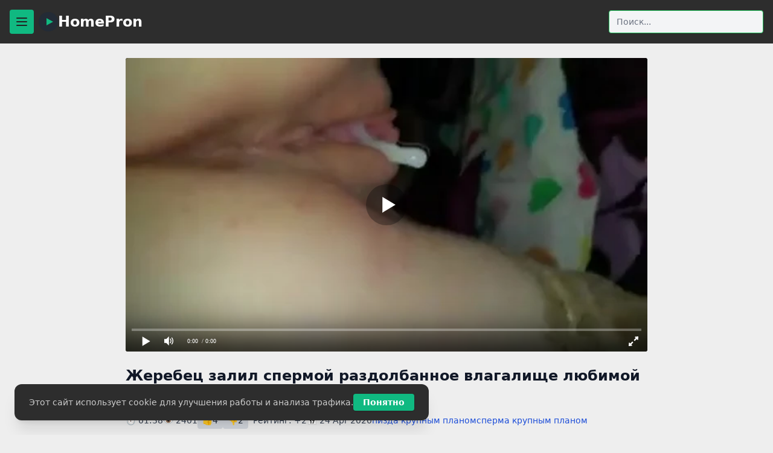

--- FILE ---
content_type: text/html; charset=utf-8
request_url: https://homepron.name/video/zherebec-zalil-spermoj-razdolbannoe-vlagalishe-lyubimoj-zheny/
body_size: 8257
content:

<!DOCTYPE html>
<html lang="ru">
<head>
    <meta charset="UTF-8">
    <title>
  Жеребец залил спермой раздолбанное влагалище любимой жены
</title>
    <meta name="description" content="
  Смотри бесплатно любительское порно. Продолжительность видео: 01:38. Похотливый жеребец с длинным членом каждый день трахал свою любимую жену в пилотку, и со временем ее некогда узкая вагина …">
    <link rel="stylesheet" href="/static/css/styles.css">
    <meta name="viewport" content="width=device-width, initial-scale=1.0">
    <link rel="canonical" href="https://homepron.name/video/zherebec-zalil-spermoj-razdolbannoe-vlagalishe-lyubimoj-zheny/">
    
    <link rel="alternate" media="only screen and (max-width: 640px)" href="https://m.homepron.name/video/zherebec-zalil-spermoj-razdolbannoe-vlagalishe-lyubimoj-zheny/">
    
<meta name="keywords" content="пизда крупным планом, сперма крупным планом" />
<meta name="robots" content="index, follow, max-snippet:-1, max-image-preview:large, max-video-preview:-1">
<meta name="referrer" content="no-referrer-when-downgrade">
<meta name="rating" content="adult">

<!-- Open Graph -->
<meta property="og:type" content="video.other">
<meta property="og:title" content="Жеребец залил спермой раздолбанное влагалище любимой жены">
<meta property="og:description" content="Похотливый жеребец с длинным членом каждый день трахал свою любимую жену в пилотку, и со временем ее некогда узкая вагина превратила в раздолбанное в…">
<meta property="og:url" content="https://homepron.name/video/zherebec-zalil-spermoj-razdolbannoe-vlagalishe-lyubimoj-zheny/">
<meta property="og:image" content="https://homepron.name/screenshots/4/145398115_456241583_20.webp">
<meta property="og:video" content="https://homepron.name/embed/2693/">
<meta property="og:video:type" content="video/mp4">
<meta property="og:video:width" content="1280">
<meta property="og:video:height" content="720">
<meta property="og:site_name" content="HomePron">

<!-- Video SEO (Google VideoObject) -->
<meta itemprop="name" content="Жеребец залил спермой раздолбанное влагалище любимой жены">
<meta itemprop="description" content="Похотливый жеребец с длинным членом каждый день трахал свою любимую жену в пилотку, и со временем ее некогда узкая вагина превратила в раздолбанное в…">
<meta property="og:image" content="https://homepron.name/screenshots/4/145398115_456241583_20.webp">
<meta itemprop="uploadDate" content="2020-04-24">
<meta itemprop="duration" content="PT1M38S">
<meta property="og:video" content="https://homepron.name/embed/2693/">
    <!-- Global site tag (gtag.js) - Google Analytics -->
    <script async src="https://www.googletagmanager.com/gtag/js?id=UA-70132939-3"></script>
    <script>
      window.dataLayer = window.dataLayer || [];
      function gtag(){dataLayer.push(arguments);}
      gtag('js', new Date());
      gtag('config', 'UA-70132939-3');
    </script>
</head>
<body class="bg-background text-text min-h-screen font-sans">

<!-- HEADER -->
<header class="bg-header py-4 px-4 mb-6">
  <div class="max-w-screen-xl mx-auto flex items-center justify-between gap-4">
    <div class="flex items-center gap-2">
      <!-- Бургер -->
      <button id="cat-toggle" class="mr-2 flex items-center justify-center w-10 h-10 bg-button hover:bg-linkHover rounded transition" aria-label="Menu">
        <svg class="w-6 h-6" fill="none" stroke="currentColor" stroke-width="2" viewBox="0 0 24 24">
          <path stroke-linecap="round" stroke-linejoin="round" d="M4 6h16M4 12h16M4 18h16"/>
        </svg>
      </button>
      <!-- Лого -->
      <a href="/" class="flex items-center gap-2 hover:opacity-80 transition">
        <svg width="32" height="32" viewBox="0 0 32 32" fill="none" aria-hidden="true">
          <circle cx="16" cy="16" r="16" fill="#232b36"/>
          <polygon points="13,10 24,16 13,22" fill="#10B981"/>
        </svg>
        <span class="text-2xl font-bold text-white">HomePron</span>
      </a>
    </div>
    <!-- Поиск -->
     <form action="/search/" method="get" class="w-full sm:w-auto">
     <input
      type="text"
       name="q"
       placeholder="Поиск..."
       value=""
       class="w-full sm:w-64 px-3 py-2 rounded border border-green-500 bg-gray-100 text-gray-800 placeholder-gray-500 focus:outline-none focus:ring-2 focus:ring-green-500 text-sm shadow-sm"
      >
</form>

  </div>
</header>

<!-- SLIDE MENU -->
<div id="cat-slide" class="fixed inset-0 z-50 pointer-events-none">
  <div id="cat-slide-bg" class="absolute inset-0 bg-black bg-opacity-40 transition-opacity opacity-0 pointer-events-none"></div>
  <aside id="cat-slide-panel" class="absolute left-0 top-0 h-full w-72 bg-background shadow-xl transform -translate-x-full transition-transform flex flex-col pointer-events-auto">
    <div class="flex justify-between items-center p-4 border-b border-gray-300">
      <span class="text-lg font-bold">Категории</span>
      <button id="cat-close" class="text-gray-500 hover:text-text text-2xl leading-none">&times;</button>
    </div>
    <nav class="flex-1 overflow-y-auto p-4 flex flex-col gap-2">
      <a href="/popular/" class="px-3 py-2 rounded hover:bg-button text-text transition text-sm whitespace-nowrap">Популярное</a>
      <a href="/top/" class="px-3 py-2 rounded hover:bg-button text-text transition text-sm whitespace-nowrap">Лучшее</a>
      
      <a href="/category/aziatki/" class="px-3 py-2 rounded hover:bg-button text-text transition text-sm whitespace-nowrap">
        Азиатки
      </a>
      
      <a href="/category/anal/" class="px-3 py-2 rounded hover:bg-button text-text transition text-sm whitespace-nowrap">
        Анал
      </a>
      
      <a href="/category/arabki/" class="px-3 py-2 rounded hover:bg-button text-text transition text-sm whitespace-nowrap">
        Арабки
      </a>
      
      <a href="/category/blondinki/" class="px-3 py-2 rounded hover:bg-button text-text transition text-sm whitespace-nowrap">
        Блондинки
      </a>
      
      <a href="/category/bolshie-siski/" class="px-3 py-2 rounded hover:bg-button text-text transition text-sm whitespace-nowrap">
        Большие сиськи
      </a>
      
      <a href="/category/bryunetki/" class="px-3 py-2 rounded hover:bg-button text-text transition text-sm whitespace-nowrap">
        Брюнетки
      </a>
      
      <a href="/category/gruppovoi-seks/" class="px-3 py-2 rounded hover:bg-button text-text transition text-sm whitespace-nowrap">
        Групповой секс
      </a>
      
      <a href="/category/dvojnoe-proniknovenie/" class="px-3 py-2 rounded hover:bg-button text-text transition text-sm whitespace-nowrap">
        Двойное проникновение
      </a>
      
      <a href="/category/zrelye/" class="px-3 py-2 rounded hover:bg-button text-text transition text-sm whitespace-nowrap">
        Зрелые
      </a>
      
      <a href="/category/compilyacii/" class="px-3 py-2 rounded hover:bg-button text-text transition text-sm whitespace-nowrap">
        Компиляции
      </a>
      
      <a href="/category/krupnym-planom/" class="px-3 py-2 rounded hover:bg-button text-text transition text-sm whitespace-nowrap">
        Крупным планом
      </a>
      
      <a href="/category/latinki/" class="px-3 py-2 rounded hover:bg-button text-text transition text-sm whitespace-nowrap">
        Латинки
      </a>
      
      <a href="/category/masturbazia/" class="px-3 py-2 rounded hover:bg-button text-text transition text-sm whitespace-nowrap">
        Мастурбация
      </a>
      
      <a href="/category/mezhrassovoe/" class="px-3 py-2 rounded hover:bg-button text-text transition text-sm whitespace-nowrap">
        Межрассовое
      </a>
      
      <a href="/category/mzhm/" class="px-3 py-2 rounded hover:bg-button text-text transition text-sm whitespace-nowrap">
        МЖМ
      </a>
      
      <a href="/category/minet/" class="px-3 py-2 rounded hover:bg-button text-text transition text-sm whitespace-nowrap">
        Минет
      </a>
      
      <a href="/category/molodye/" class="px-3 py-2 rounded hover:bg-button text-text transition text-sm whitespace-nowrap">
        Молодые
      </a>
      
      <a href="/category/na-ulice/" class="px-3 py-2 rounded hover:bg-button text-text transition text-sm whitespace-nowrap">
        На улице
      </a>
      
      <a href="/category/negrityanki/" class="px-3 py-2 rounded hover:bg-button text-text transition text-sm whitespace-nowrap">
        Негритянки
      </a>
      
      <a href="/category/pisayuzhie/" class="px-3 py-2 rounded hover:bg-button text-text transition text-sm whitespace-nowrap">
        Писающие
      </a>
      
      <a href="/category/pornochat/" class="px-3 py-2 rounded hover:bg-button text-text transition text-sm whitespace-nowrap">
        Порно чат
      </a>
      
      <a href="/category/russkie/" class="px-3 py-2 rounded hover:bg-button text-text transition text-sm whitespace-nowrap">
        Русские
      </a>
      
      <a href="/category/ryzhie/" class="px-3 py-2 rounded hover:bg-button text-text transition text-sm whitespace-nowrap">
        Рыжие
      </a>
      
      <a href="/category/squirt/" class="px-3 py-2 rounded hover:bg-button text-text transition text-sm whitespace-nowrap">
        Сквирт
      </a>
      
      <a href="/category/sperma-na-lice/" class="px-3 py-2 rounded hover:bg-button text-text transition text-sm whitespace-nowrap">
        Сперма на лице
      </a>
      
      <a href="/category/tolstie/" class="px-3 py-2 rounded hover:bg-button text-text transition text-sm whitespace-nowrap">
        Толстые
      </a>
      
      <a href="/category/hudye/" class="px-3 py-2 rounded hover:bg-button text-text transition text-sm whitespace-nowrap">
        Худые
      </a>
      
    </nav>
  </aside>
</div>

<!-- MAIN -->
<main class="container mx-auto px-4">
  
<article class="max-w-4xl mx-auto px-4">
  <!-- Видео -->
  <div class="aspect-video mb-6 rounded overflow-hidden bg-black">
    <script src="/static/js/playerjs.js"></script>
    <div id="player"></div>
    <script>
      new Playerjs({
        id: "player",
        file: "https://movi.geefap.com/9e10a3d1920f21ccfa004c00ac39de77/videofiles/4/145398115_456241583.mp4",
        poster: "https://homepron.name/screenshots/4/med/145398115_456241583_20.webp"
      });
    </script>
  </div>

  <!-- Название -->
  <h1 class="text-lg sm:text-xl md:text-2xl font-bold text-gray-900 mb-3">
    Жеребец залил спермой раздолбанное влагалище любимой жены
  </h1>

  <!-- Метаданные и теги -->
  <div class="flex flex-wrap items-center text-sm text-gray-700 gap-x-4 gap-y-2 mb-4" id="like-dislike-block">
    <span class="flex items-center gap-1">⏱ 01:38</span>
    <span class="flex items-center gap-1">👁 2401</span>

    <!-- Лайк и дизлайк -->
    <button id="like-btn" type="button" class="flex items-center gap-1 px-2 py-1 bg-gray-300 hover:bg-green-500 rounded text-gray-800 hover:text-white transition">
      👍 <span id="like-count">4</span>
    </button>
    <button id="dislike-btn" type="button" class="flex items-center gap-1 px-2 py-1 bg-gray-300 hover:bg-red-500 rounded text-gray-800 hover:text-white transition">
      👎 <span id="dislike-count">2</span>
    </button>

    <span class="ml-2 text-gray-700">Рейтинг: <span id="rating-plus">+2</span></span>
    <span class="flex items-center gap-1">📅 24 Apr 2020</span>

    <!-- Теги -->
    
      <a href="/tag/pizda-krupnym-planom/" class="text-blue-700 hover:text-blue-900">
        пизда крупным планом
      </a>
    
      <a href="/tag/sperma-krupnym-planom/" class="text-blue-700 hover:text-blue-900">
        сперма крупным планом
      </a>
    
  </div>

  
  <div class="mb-6 bg-gray-200 px-4 py-3 rounded text-sm text-gray-800 shadow-sm" id="desc-block">
    <span id="desc-short">
      Похотливый жеребец с длинным членом каждый день трахал свою любимую жену в пилотку, и со временем ее некогда узкая вагина превратила в раздолбанное влагалище. А как-то раз наш русский фраер решили сн…...
    </span>
    <span id="desc-full" style="display:none;">
      Похотливый жеребец с длинным членом каждый день трахал свою любимую жену в пилотку, и со временем ее некогда узкая вагина превратила в раздолбанное влагалище. А как-то раз наш русский фраер решили снять крупным планом как он жахает влагалище супруги длинным хером и заливает ее мокрую розовую половую щель потоками спермы в момент своей эякуляции.
    </span>

    
      <button id="desc-toggle" 
              class="ml-2 text-blue-600 hover:underline" 
              data-more="Показать полностью" 
              data-less="Свернуть">
        Показать полностью
      </button>
    
  </div>
  

  

  <!-- Категории -->
  
    <div class="mb-8 flex flex-wrap gap-2">
      
        <a href="/category/krupnym-planom/" class="inline-block px-3 py-1 bg-gray-300 hover:bg-gray-400 rounded-full text-sm text-gray-800">
          Крупным планом
        </a>
      
    </div>
  
  <!--  -->
  <!-- Комментарии -->
  <section class="mb-10" id="comments-block">
  <h2 class="text-lg font-semibold text-gray-800 mb-2">
    
      Комментариев нет. Будь первым!
    
  </h2>
  
  <div id="all-comments" class="space-y-4 mb-4">
    
  </div>

  

  <button id="show-comment-form"
          class="mb-4 bg-green-600 hover:bg-green-700 text-white text-sm font-semibold py-2 px-4 rounded shadow transition">
    Добавить комментарий
  </button>
  <div id="comment-form-wrapper" style="display:none;">
    <form method="post" action="/video/zherebec-zalil-spermoj-razdolbannoe-vlagalishe-lyubimoj-zheny/add_comment/" 
      class="space-y-3 bg-gray-100 border border-green-400 rounded p-4 shadow-sm" 
      id="comment-form">
  <input type="hidden" name="csrfmiddlewaretoken" value="O2BlPjkD8lBsO87bXoE0XfuzSMFY3F4PFKb1jhufE1bxRCqgQ01wHWGQG5o21J8a">

  <div>
    <label class="block mb-1 text-gray-700 text-sm font-semibold" for="id_name">
      Ваше имя
    </label>
    <input type="text" name="name" maxlength="64" id="id_name"
           class="w-full rounded bg-white text-gray-800 px-3 py-2 text-sm border border-gray-300 focus:outline-none focus:ring-2 focus:ring-green-500"
           required>
  </div>

  <div>
    <label class="block mb-1 text-gray-700 text-sm font-semibold" for="id_text">
      Комментарий
    </label>
    <textarea name="text" id="id_text" rows="3"
              class="w-full rounded bg-white text-gray-800 px-3 py-2 text-sm border border-gray-300 focus:outline-none focus:ring-2 focus:ring-green-500"
              required></textarea>
  </div>

  <button type="submit"
          class="bg-green-500 hover:bg-green-600 text-white font-semibold px-6 py-2 rounded shadow transition">
    Отправить
  </button>
</form>



  </div>
</section>

  <!-- Похожие видео -->
  
    <section class="mb-10">
      <h2 class="mt-10 mb-4 text-lg font-bold text-gray-800">Похожие видео</h2>
      <div class="grid grid-cols-1 sm:grid-cols-2 md:grid-cols-3 lg:grid-cols-4 gap-4">
        
          <a href="/video/devka-soglasilas-na-analnyj-domashnij-bdsm-i-paren-zavyazal-ej-glaza/" class="block bg-gray-200 rounded hover:bg-gray-300 transition">
            <div class="relative">
              <img src="https://homepron.name/screenshots/5/mini/152046867_456247311_6.webp" alt="Девка согласилась на анальный домашний БДСМ и парень завязал ей глаза" class="w-full h-36 object-cover" loading="lazy">
              <span class="absolute bottom-1 right-1 bg-black bg-opacity-60 text-xs text-white px-1 rounded">
                10:31
              </span>
            </div>
            <div class="p-2">
              <h3 class="text-sm font-semibold text-gray-800 truncate">Девка согласилась на анальный домашний БДСМ и парень завязал ей глаза</h3>
              <p class="text-xs text-gray-600 mt-1">
                👁 2960 &nbsp; 👍 9
              </p>
            </div>
          </a>
        
          <a href="/video/ohrannik-podzemnoj-parkovki-smotrit-kak-para-ebetsya-v-tachke/" class="block bg-gray-200 rounded hover:bg-gray-300 transition">
            <div class="relative">
              <img src="https://homepron.name/screenshots/2/mini/115405112_456242208_1.webp" alt="Охранник подземной парковки смотрит как пара ебется в тачке" class="w-full h-36 object-cover" loading="lazy">
              <span class="absolute bottom-1 right-1 bg-black bg-opacity-60 text-xs text-white px-1 rounded">
                01:31
              </span>
            </div>
            <div class="p-2">
              <h3 class="text-sm font-semibold text-gray-800 truncate">Охранник подземной парковки смотрит как пара ебется в тачке</h3>
              <p class="text-xs text-gray-600 mt-1">
                👁 3292 &nbsp; 👍 2
              </p>
            </div>
          </a>
        
          <a href="/video/molodaya-lyubit-nahoditsya-sverhu/" class="block bg-gray-200 rounded hover:bg-gray-300 transition">
            <div class="relative">
              <img src="https://homepron.name/screenshots/2/mini/75870354_456239668_6.webp" alt="Молодая любит находится сверху" class="w-full h-36 object-cover" loading="lazy">
              <span class="absolute bottom-1 right-1 bg-black bg-opacity-60 text-xs text-white px-1 rounded">
                09:00
              </span>
            </div>
            <div class="p-2">
              <h3 class="text-sm font-semibold text-gray-800 truncate">Молодая любит находится сверху</h3>
              <p class="text-xs text-gray-600 mt-1">
                👁 1747 &nbsp; 👍 3
              </p>
            </div>
          </a>
        
          <a href="/video/v-popu-ne-dozhdeshsya/" class="block bg-gray-200 rounded hover:bg-gray-300 transition">
            <div class="relative">
              <img src="https://homepron.name/screenshots/1/mini/115405112_456241584_3.webp" alt="В попу не дождешься" class="w-full h-36 object-cover" loading="lazy">
              <span class="absolute bottom-1 right-1 bg-black bg-opacity-60 text-xs text-white px-1 rounded">
                03:01
              </span>
            </div>
            <div class="p-2">
              <h3 class="text-sm font-semibold text-gray-800 truncate">В попу не дождешься</h3>
              <p class="text-xs text-gray-600 mt-1">
                👁 13069 &nbsp; 👍 11
              </p>
            </div>
          </a>
        
          <a href="/video/natyagivaet-v-tualete-babu-s-resepshina/" class="block bg-gray-200 rounded hover:bg-gray-300 transition">
            <div class="relative">
              <img src="https://homepron.name/screenshots/1/mini/115405112_456241613_4.webp" alt="Натягивает в туалете бабу с ресепшина" class="w-full h-36 object-cover" loading="lazy">
              <span class="absolute bottom-1 right-1 bg-black bg-opacity-60 text-xs text-white px-1 rounded">
                01:35
              </span>
            </div>
            <div class="p-2">
              <h3 class="text-sm font-semibold text-gray-800 truncate">Натягивает в туалете бабу с ресепшина</h3>
              <p class="text-xs text-gray-600 mt-1">
                👁 3539 &nbsp; 👍 9
              </p>
            </div>
          </a>
        
          <a href="/video/devushka-soset-i-drochit-pryamo-v-metro-neznakomomu-parnyu/" class="block bg-gray-200 rounded hover:bg-gray-300 transition">
            <div class="relative">
              <img src="https://homepron.name/screenshots/1/mini/115405112_456241581_7.webp" alt="Девушка сосет и дрочит прямо в метро незнакомому парню" class="w-full h-36 object-cover" loading="lazy">
              <span class="absolute bottom-1 right-1 bg-black bg-opacity-60 text-xs text-white px-1 rounded">
                05:17
              </span>
            </div>
            <div class="p-2">
              <h3 class="text-sm font-semibold text-gray-800 truncate">Девушка сосет и дрочит прямо в метро незнакомому парню</h3>
              <p class="text-xs text-gray-600 mt-1">
                👁 5415 &nbsp; 👍 7
              </p>
            </div>
          </a>
        
          <a href="/video/kareglazuyu-devushku-gejmera-vyebal-pryamo-za-noutbukom-ee-ocherednoj-bojfrend/" class="block bg-gray-200 rounded hover:bg-gray-300 transition">
            <div class="relative">
              <img src="https://homepron.name/screenshots/1/mini/115405112_456241276_2.webp" alt="Кареглазую девушку-геймера выебал прямо за ноутбуком ее очередной бойфренд" class="w-full h-36 object-cover" loading="lazy">
              <span class="absolute bottom-1 right-1 bg-black bg-opacity-60 text-xs text-white px-1 rounded">
                07:57
              </span>
            </div>
            <div class="p-2">
              <h3 class="text-sm font-semibold text-gray-800 truncate">Кареглазую девушку-геймера выебал прямо за ноутбуком ее очередной бойфренд</h3>
              <p class="text-xs text-gray-600 mt-1">
                👁 2829 &nbsp; 👍 12
              </p>
            </div>
          </a>
        
          <a href="/video/otlichno-poebal-v-anal/" class="block bg-gray-200 rounded hover:bg-gray-300 transition">
            <div class="relative">
              <img src="https://homepron.name/screenshots/1/mini/64308187_456239871_5.webp" alt="Отлично поебал в анал" class="w-full h-36 object-cover" loading="lazy">
              <span class="absolute bottom-1 right-1 bg-black bg-opacity-60 text-xs text-white px-1 rounded">
                06:19
              </span>
            </div>
            <div class="p-2">
              <h3 class="text-sm font-semibold text-gray-800 truncate">Отлично поебал в анал</h3>
              <p class="text-xs text-gray-600 mt-1">
                👁 4707 &nbsp; 👍 8
              </p>
            </div>
          </a>
        
          <a href="/video/dal-v-rot-kollege-na-rabote/" class="block bg-gray-200 rounded hover:bg-gray-300 transition">
            <div class="relative">
              <img src="https://homepron.name/screenshots/1/mini/64308187_456239613_3.webp" alt="Дал в рот коллеге на работе" class="w-full h-36 object-cover" loading="lazy">
              <span class="absolute bottom-1 right-1 bg-black bg-opacity-60 text-xs text-white px-1 rounded">
                03:18
              </span>
            </div>
            <div class="p-2">
              <h3 class="text-sm font-semibold text-gray-800 truncate">Дал в рот коллеге на работе</h3>
              <p class="text-xs text-gray-600 mt-1">
                👁 34238 &nbsp; 👍 32
              </p>
            </div>
          </a>
        
          <a href="/video/posle-doggistajla-slil-spermu-na-lico/" class="block bg-gray-200 rounded hover:bg-gray-300 transition">
            <div class="relative">
              <img src="https://homepron.name/screenshots/1/mini/64308187_171321390_5.webp" alt="После доггистайла слил сперму на лицо" class="w-full h-36 object-cover" loading="lazy">
              <span class="absolute bottom-1 right-1 bg-black bg-opacity-60 text-xs text-white px-1 rounded">
                08:08
              </span>
            </div>
            <div class="p-2">
              <h3 class="text-sm font-semibold text-gray-800 truncate">После доггистайла слил сперму на лицо</h3>
              <p class="text-xs text-gray-600 mt-1">
                👁 2526 &nbsp; 👍 4
              </p>
            </div>
          </a>
        
          <a href="/video/obkonchal-lico-odnokursnice/" class="block bg-gray-200 rounded hover:bg-gray-300 transition">
            <div class="relative">
              <img src="https://homepron.name/screenshots/1/mini/102033396_456239400_2.webp" alt="Обкончал лицо однокурснице" class="w-full h-36 object-cover" loading="lazy">
              <span class="absolute bottom-1 right-1 bg-black bg-opacity-60 text-xs text-white px-1 rounded">
                00:21
              </span>
            </div>
            <div class="p-2">
              <h3 class="text-sm font-semibold text-gray-800 truncate">Обкончал лицо однокурснице</h3>
              <p class="text-xs text-gray-600 mt-1">
                👁 8465 &nbsp; 👍 14
              </p>
            </div>
          </a>
        
          <a href="/video/zaebali-i-zalili-spermoj-huduyu-russkuyu-devushku/" class="block bg-gray-200 rounded hover:bg-gray-300 transition">
            <div class="relative">
              <img src="https://homepron.name/screenshots/1/mini/168409287_456239067_4.webp" alt="Заебали и залили спермой худую русскую девушку" class="w-full h-36 object-cover" loading="lazy">
              <span class="absolute bottom-1 right-1 bg-black bg-opacity-60 text-xs text-white px-1 rounded">
                02:24
              </span>
            </div>
            <div class="p-2">
              <h3 class="text-sm font-semibold text-gray-800 truncate">Заебали и залили спермой худую русскую девушку</h3>
              <p class="text-xs text-gray-600 mt-1">
                👁 27505 &nbsp; 👍 47
              </p>
            </div>
          </a>
        
      </div>
    </section>
  
</article>

<script>
// JS для кнопки "Добавить комментарий"
document.addEventListener('DOMContentLoaded', function () {
  const btn = document.getElementById('show-comment-form');
  const formWrapper = document.getElementById('comment-form-wrapper');
  if (btn && formWrapper) {
    btn.addEventListener('click', function () {
      formWrapper.style.display = 'block';
      btn.style.display = 'none';
    });
  }
});
</script>
<script>
document.addEventListener('DOMContentLoaded', function() {
  const likeBtn = document.getElementById('like-btn');
  const dislikeBtn = document.getElementById('dislike-btn');
  const likeCount = document.getElementById('like-count');
  const dislikeCount = document.getElementById('dislike-count');
  const ratingPlus = document.getElementById('rating-plus');
  const videoId = "2693";
  const likeKey = "video_like_" + videoId;
  const dislikeKey = "video_dislike_" + videoId;

  // Блокируем кнопки, если уже был клик
  if (localStorage.getItem(likeKey) || localStorage.getItem(dislikeKey)) {
    likeBtn.disabled = true;
    dislikeBtn.disabled = true;
    likeBtn.classList.add("opacity-50", "pointer-events-none");
    dislikeBtn.classList.add("opacity-50", "pointer-events-none");
  }

  likeBtn.addEventListener('click', function() {
    fetch("/like/2693/", {
      method: 'POST',
      headers: {
        'X-CSRFToken': 'O2BlPjkD8lBsO87bXoE0XfuzSMFY3F4PFKb1jhufE1bxRCqgQ01wHWGQG5o21J8a',
        'Accept': 'application/json'
      },
    })
    .then(response => response.json())
    .then(data => {
      likeCount.textContent = data.count;
      ratingPlus.textContent = data.rating;
      localStorage.setItem(likeKey, "1");
      likeBtn.disabled = true;
      dislikeBtn.disabled = true;
      likeBtn.classList.add("opacity-50", "pointer-events-none");
      dislikeBtn.classList.add("opacity-50", "pointer-events-none");
    });
  });

  dislikeBtn.addEventListener('click', function() {
    fetch("/dislike/2693/", {
      method: 'POST',
      headers: {
        'X-CSRFToken': 'O2BlPjkD8lBsO87bXoE0XfuzSMFY3F4PFKb1jhufE1bxRCqgQ01wHWGQG5o21J8a',
        'Accept': 'application/json'
      },
    })
    .then(response => response.json())
    .then(data => {
      dislikeCount.textContent = data.count;
      ratingPlus.textContent = data.rating;
      localStorage.setItem(dislikeKey, "1");
      likeBtn.disabled = true;
      dislikeBtn.disabled = true;
      likeBtn.classList.add("opacity-50", "pointer-events-none");
      dislikeBtn.classList.add("opacity-50", "pointer-events-none");
    });
  });
});
</script>

<!-- JS для "Показать полностью" / "Свернуть" -->
<script>
document.addEventListener("DOMContentLoaded", function() {
  const btn = document.getElementById("desc-toggle");
  if (!btn) return;

  const short = document.getElementById("desc-short");
  const full = document.getElementById("desc-full");

  btn.onclick = function() {
    if (full.style.display === "none") {
      full.style.display = "inline";
      short.style.display = "none";
      btn.textContent = btn.dataset.less;
    } else {
      full.style.display = "none";
      short.style.display = "inline";
      btn.textContent = btn.dataset.more;
    }
  };
});

</script>

<script>
document.addEventListener('DOMContentLoaded', function () {
  const form = document.getElementById('comment-form');

  form.addEventListener('submit', function (e) {
    e.preventDefault();

    const formData = new FormData(form);

    fetch(form.action, {
      method: 'POST',
      headers: {
        'X-Requested-With': 'XMLHttpRequest',
        'X-CSRFToken': formData.get('csrfmiddlewaretoken')
      },
      body: formData
    })
    .then(response => response.json())
    .then(data => {
      if (data.result === 'ok') {
        form.reset();

        // Добавляем новый комментарий в DOM
        const commentsBlock = document.getElementById("all-comments");
        const newComment = document.createElement("div");
        newComment.innerHTML = data.html;
        commentsBlock.appendChild(newComment);
        commentsBlock.style.display = "block";

        // Если это был первый комментарий — обновим шапку
        const noCommentsTitle = document.querySelector('#comments-block h2');
        if (noCommentsTitle && noCommentsTitle.textContent.includes("нет") || noCommentsTitle.textContent.includes("Nessun")) {
          noCommentsTitle.innerHTML = 'Commenti (1)';
        }

        // Скрываем кнопку "Показать больше", если она есть
        const showMoreBtn = document.getElementById("show-all-comments");
        if (showMoreBtn) showMoreBtn.style.display = "none";

        // Показываем форму снова
        document.getElementById('show-comment-form').style.display = "none";
        document.getElementById('comment-form-wrapper').style.display = "block";
      }
    });
  });
});
</script>

<script>
document.addEventListener('DOMContentLoaded', function () {
  const showBtn = document.getElementById('show-all-comments');
  const moreComments = document.getElementById('more-comments');

  if (showBtn && moreComments) {
    showBtn.addEventListener('click', function () {
      if (moreComments.style.display === "none") {
        moreComments.style.display = "block";
        showBtn.textContent = "Свернуть комментарии";
      } else {
        moreComments.style.display = "none";
        showBtn.textContent = "Показать все комментарии";
        window.scrollTo({ top: document.getElementById('comments-block').offsetTop, behavior: 'smooth' });
      }
    });
  }
});
</script>

</main>



<!-- FOOTER -->
<footer class="mt-12 py-6 border-t border-gray-300 text-sm text-footerText text-center bg-footer">
  <a href="/" class="text-linkFooter font-semibold hover:text-linkFooterHover hover:underline">Главная</a> |
  <a href="/categories/" class="text-linkFooter font-semibold hover:text-linkFooterHover hover:underline">Категории</a> |
  <a href="/tags/" class="text-linkFooter font-semibold hover:text-linkFooterHover hover:underline">Теги</a><br>
  © 2026 HomePron.<br>
  Все модели старше 18 лет (Соответствие 18 USC 2257).<br>
  Жалобы по авторским правам:
  <a href="mailto:bisla0149@gmail.com" class="text-linkFooter font-semibold hover:text-linkFooterHover hover:underline">Связаться</a>
</footer>



<!-- COOKIE -->
<div id="cookie-banner" class="fixed bottom-6 left-6 bg-footer text-footerText px-6 py-4 rounded-xl shadow-xl flex flex-col sm:flex-row items-center gap-3 z-50" style="display:none; min-width:300px; max-width:90vw;">
  <span class="text-sm">Этот сайт использует cookie для улучшения работы и анализа трафика.</span>
  <button id="cookie-accept" class="bg-button hover:bg-linkHover text-white text-sm font-semibold py-1 px-4 rounded shadow transition">Понятно</button>
</div>

<script>
  if (!localStorage.getItem("cookieAccepted")) {
    document.getElementById("cookie-banner").style.display = "flex";
  }
  document.getElementById("cookie-accept").onclick = function() {
    localStorage.setItem("cookieAccepted", "1");
    document.getElementById("cookie-banner").style.display = "none";
  };
  document.getElementById('cat-toggle').onclick = function() {
    document.getElementById('cat-slide').classList.remove('pointer-events-none');
    document.getElementById('cat-slide-bg').classList.remove('opacity-0', 'pointer-events-none');
    document.getElementById('cat-slide-panel').classList.remove('-translate-x-full');
  };
  document.getElementById('cat-close').onclick = closeSlide;
  document.getElementById('cat-slide-bg').onclick = closeSlide;
  function closeSlide() {
    document.getElementById('cat-slide-panel').classList.add('-translate-x-full');
    document.getElementById('cat-slide-bg').classList.add('opacity-0', 'pointer-events-none');
    setTimeout(() => {
      document.getElementById('cat-slide').classList.add('pointer-events-none');
    }, 200);
  }
</script>

</body>
</html>
